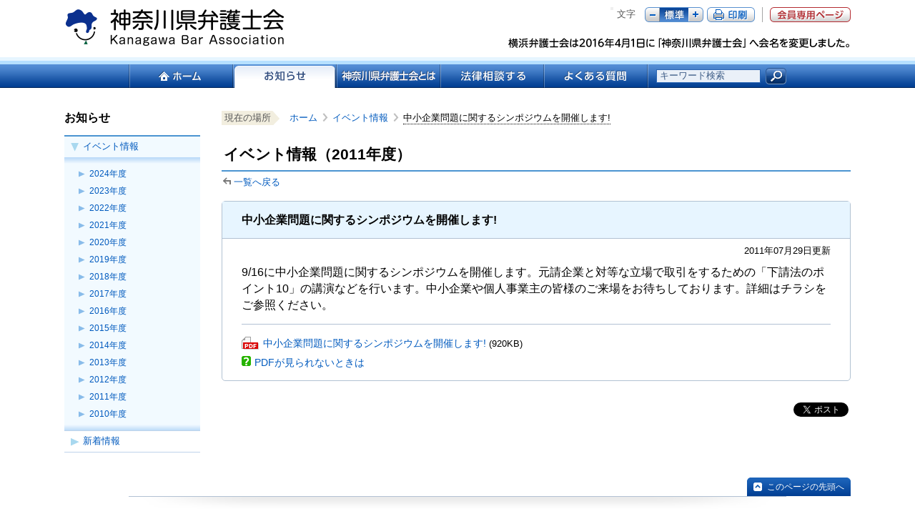

--- FILE ---
content_type: text/html; charset=UTF-8
request_url: https://www.kanaben.or.jp/news/event/2011/post-10.html
body_size: 12774
content:
<!DOCTYPE html PUBLIC "-//W3C//DTD XHTML 1.0 Transitional//EN" "http://www.w3.org/TR/xhtml1/DTD/xhtml1-transitional.dtd">
<html xmlns="http://www.w3.org/1999/xhtml" xml:lang="ja" lang="ja">
<head>
<meta http-equiv="Content-Type" content="text/html; charset=utf-8" />
<!-- Google Tag Manager -->
<script>(function(w,d,s,l,i){w[l]=w[l]||[];w[l].push({'gtm.start':
new Date().getTime(),event:'gtm.js'});var f=d.getElementsByTagName(s)[0],
j=d.createElement(s),dl=l!='dataLayer'?'&l='+l:'';j.async=true;j.src=
'https://www.googletagmanager.com/gtm.js?id='+i+dl;f.parentNode.insertBefore(j,f);
})(window,document,'script','dataLayer','GTM-KJZQ5RM');</script>
<!-- End Google Tag Manager -->

<title>中小企業問題に関するシンポジウムを開催します!｜神奈川県弁護士会</title>

<meta name="description" content="神奈川県弁護士会は神奈川県唯一の弁護士会です／総合法律相談" />
<meta name="keywords" content="神奈川県弁護士会,総合法律相談,法律相談センター,弁護士,神弁,かなべん,裁判,弁護士検索" />
<meta name="viewport" content="width=device-width, initial-scale=1.0">
<meta http-equiv="Content-Style-Type" content="text/css" />
<meta http-equiv="Content-Script-Type" content="text/javascript" />
<link href="/css/common2020.css" rel="stylesheet" type="text/css" />
<link href="/css/print.css" rel="stylesheet" type="text/css" media="print" />

<link href="/css/contents_common2020.css" rel="stylesheet" type="text/css" />




<link href="/news/css/news.css" rel="stylesheet" type="text/css" />






<script type="text/javascript" src="/js/jquery.js"></script>
<script type="text/javascript" src="/js/jquery.cookie.js"></script>
<script type="text/javascript" src="/js/setting2020.js"></script>
<script type="text/javascript" src="/js/thickbox.js"></script>
</head>
<body id="top">
<!-- Google Tag Manager (noscript) -->
<noscript><iframe src="https://www.googletagmanager.com/ns.html?id=GTM-KJZQ5RM"
height="0" width="0" style="display:none;visibility:hidden"></iframe></noscript>
<!-- End Google Tag Manager (noscript) -->

<script>

  (function(i,s,o,g,r,a,m){i['GoogleAnalyticsObject']=r;i[r]=i[r]||function(){
  (i[r].q=i[r].q||[]).push(arguments)},i[r].l=1*new Date();a=s.createElement(o),
  m=s.getElementsByTagName(o)[0];a.async=1;a.src=g;m.parentNode.insertBefore(a,m)
  })(window,document,'script','//www.google-analytics.com/analytics.js','ga');

  ga('create', 'UA-75493821-1', 'auto');
  ga('send', 'pageview');

</script>
<div id="fb-root"></div>
<script>(function(d, s, id) {
  var js, fjs = d.getElementsByTagName(s)[0];
  if (d.getElementById(id)) return;
  js = d.createElement(s); js.id = id;
  js.src = "//connect.facebook.net/ja_JP/sdk.js#xfbml=1&version=v2.3";
  fjs.parentNode.insertBefore(js, fjs);
}(document, 'script', 'facebook-jssdk'));</script>
<div class="toReader"><a id="pl-pagetop" name="pl-pagetop">ページの先頭です。</a></div>
<div class="toReader"><a href="#pl-pagetext">本文へジャンプする。</a></div>
<div id="header">
<div id="headerLogoArea">
<div id="logo"><a href="/index.html"><img src="/images/common/logo.gif" width="259" height="55" alt="神奈川県弁護士会" /></a></div>
<div id="copy">
<ul class="headerOption">
<li class="memberBtn last"><span><a href="https://www.kanaben.or.jp/member/" class="fadeimg0">会員専用</a></span></li>
<li class="pdfBtn last"><span><a href="#" class="fadeimg0" onclick="window.print();return false;">ページ印刷</a></span></li>
<li class="fontBtn"><span>文字</span>
<ul class="whichBtn">
<li class="fontS"><a href="#" id="fontSizeSmall" class="fadeimg0">マイナス</a></li>
<li class="fontN"><a href="#" id="fontSizeNormal" class="fadeimg0">標準</a></li>
<li class="fontL"><a href="#" id="fontSizeLarge" class="fadeimg0">プラス</a></li>
</ul>
</li>
<li class="spMenu"><button><span></span></button></li>
</ul>
<div class="clear">&nbsp;</div>
<p><img src="/images/common/copy.png" width="400" height="15" alt="横浜弁護士会は2016年4月1日に「神奈川県弁護士会」へ会名を変更しました。" /></p>
</div>
<div class="clear">&nbsp;</div>
</div>
<div class="toReader"><a id="pl-headmenu" name="pl-headmenu">ここからサイト内共通メニューです。</a></div>
<div class="toReader"><a href="#pl-pagetext">サイト内共通メニューを読み飛ばす。</a></div>
<div id="headerBgBlue">
<div id="globalNavi">
<ul>

<li class="gnavi01"><a href="/index.html" class="fadeimg0">ホーム</a></li>


<li class="gnavi02"><span>お知らせ</span></li>



<li class="gnavi03"><a href="/profile/gaiyou/index.html" class="fadeimg0">神奈川県弁護士会とは</a></li>



<li class="gnavi04"><a href="/consult/guide/index.html" class="fadeimg0">法律相談する</a></li>


<li class="gnavi05"><a href="/faq/portal/index.html" class="fadeimg0">よくある質問</a></li>

<li class="last searchBtn"><form action="https://www.kanaben.or.jp/search/index.html"><input type="hidden" name="ie" value="utf-8" /><input type="hidden" name="cx" value="003213954830745152708:d7uglwibkgw" /><input type="hidden" name="sa" value="Search" /><input type="text" name="q" value="キーワード検索" class="searchText" /><span class="bgFade"><input name="button" src="/images/common/btn_headersearch.gif" type="image" alt="検索" class="btn fadeimg0" /></span></form></li>
<li class="closeBtn"><button><span>閉じる</span></button></li>
</ul>
</div>
</div>
</div><!-- /#header -->
<div class="toReader"><a id="pl-headmenu-end" name="pl-headmenu-end">サイト内共通メニューここまで。</a></div>

<div id="main">
















<div class="top2column">
<div class="leftBlock">
<h2>お知らせ</h2>

<ul class="leftNavi">
<li class="open"><a href="/news/event/index.html">イベント情報</a></span>
<ul class="subTree">
<!--




<li><a href="https://www.kanaben.or.jp/news/event/2024/index.html">2024&#24180;&#24230;</a></li>




<li><a href="https://www.kanaben.or.jp/news/event/2023/index.html">2023&#24180;&#24230;</a></li>




<li><a href="https://www.kanaben.or.jp/news/event/2022/index.html">2022&#24180;&#24230;</a></li>




<li><a href="https://www.kanaben.or.jp/news/event/2021/index.html">2021&#24180;&#24230;</a></li>




<li><a href="https://www.kanaben.or.jp/news/event/2020/index.html">2020&#24180;&#24230;</a></li>




<li><a href="https://www.kanaben.or.jp/news/event/2019/index.html">2019&#24180;&#24230;</a></li>




<li><a href="https://www.kanaben.or.jp/news/event/2018/index.html">2018&#24180;&#24230;</a></li>




<li><a href="https://www.kanaben.or.jp/news/event/2017/index.html">2017&#24180;&#24230;</a></li>




<li><a href="https://www.kanaben.or.jp/news/event/2016/index.html">2016&#24180;&#24230;</a></li>




<li><a href="https://www.kanaben.or.jp/news/event/2015/index.html">2015&#24180;&#24230;</a></li>




<li><a href="https://www.kanaben.or.jp/news/event/2014/index.html">2014&#24180;&#24230;</a></li>




<li><a href="https://www.kanaben.or.jp/news/event/2013/index.html">2013&#24180;&#24230;</a></li>




<li><a href="https://www.kanaben.or.jp/news/event/2012/index.html">2012&#24180;&#24230;</a></li>




<li><span>2011&#24180;&#24230;</span></li>





<li><a href="https://www.kanaben.or.jp/news/event/2010/index.html">2010&#24180;&#24230;</a></li>


-->






<li><a href="https://www.kanaben.or.jp/news/event/2024/index.html">2024&#24180;&#24230;</a></li>




<li><a href="https://www.kanaben.or.jp/news/event/2023/index.html">2023&#24180;&#24230;</a></li>




<li><a href="https://www.kanaben.or.jp/news/event/2022/index.html">2022&#24180;&#24230;</a></li>




<li><a href="https://www.kanaben.or.jp/news/event/2021/index.html">2021&#24180;&#24230;</a></li>




<li><a href="https://www.kanaben.or.jp/news/event/2020/index.html">2020&#24180;&#24230;</a></li>




<li><a href="https://www.kanaben.or.jp/news/event/2019/index.html">2019&#24180;&#24230;</a></li>




<li><a href="https://www.kanaben.or.jp/news/event/2018/index.html">2018&#24180;&#24230;</a></li>




<li><a href="https://www.kanaben.or.jp/news/event/2017/index.html">2017&#24180;&#24230;</a></li>




<li><a href="https://www.kanaben.or.jp/news/event/2016/index.html">2016&#24180;&#24230;</a></li>




<li><a href="https://www.kanaben.or.jp/news/event/2015/index.html">2015&#24180;&#24230;</a></li>




<li><a href="https://www.kanaben.or.jp/news/event/2014/index.html">2014&#24180;&#24230;</a></li>




<li><a href="https://www.kanaben.or.jp/news/event/2013/index.html">2013&#24180;&#24230;</a></li>




<li><a href="https://www.kanaben.or.jp/news/event/2012/index.html">2012&#24180;&#24230;</a></li>




<li><a href="https://www.kanaben.or.jp/news/event/2011/index.html">2011&#24180;&#24230;</a></li>




<li><a href="https://www.kanaben.or.jp/news/event/2010/index.html">2010&#24180;&#24230;</a></li>



<!-- <li><a href="/news/event/2010/index.html">2010年度</a></li> -->
</ul>
</li>
<li><a href="/news/info/index.html">新着情報</a></li>
</ul>

</div>
<div class="rightBlock">
<ul id="pankuzu">
<li class="cursor">現在の場所</li>
<li><a href="/index.html">ホーム</a></li>
<li title="1つ上の階層へ"><a href="/news/event/index.html">イベント情報</a></li>
<li class="current" title="現在のページ">中小企業問題に関するシンポジウムを開催します!</li>
</ul>

<h1 class="normalHeader">イベント情報（2011年度）</h1>

<ul class="sortLink">
  <li><a href="/news/event/2011/index.html">一覧へ戻る</a></li>
  </ul>

<div class="newsBlock">
<div class="newsHeader">
<table cellpadding="0" cellspacing="0" class="noBorderTable">
<tbody>
<tr>
<th><h1>中小企業問題に関するシンポジウムを開催します!</h1></th>
</tr>
</tbody>
</table>
</div>
<div class="newsFooter">
<div class="newsInner">
<p class="textSmall textRight smallMargin">2011年07月29日更新</p>
<p>
	9/16に中小企業問題に関するシンポジウムを開催します。元請企業と対等な立場で取引をするための「下請法のポイント10」の講演などを行います。中小企業や個人事業主の皆様のご来場をお待ちしております。詳細はチラシをご参照ください。</p>





<div class="pdfBlock">
<p class="textLink textMedium x-smallMargin"><a href="https://www.kanaben.or.jp/news/event/2011/pdf/0916.pdf" target="_blank"><span class="toReader">PDFファイルが開きます。</span>中小企業問題に関するシンポジウムを開催します!</a>
  <span class="textMedium">(920KB)</span></p>


<p class="textMedium"><a href="/popup/index.html?KeepThis=true&TB_iframe=true&height=451&width=611" class="icQuestionGreen thickbox">PDFが見られないときは</a></p>
</div>

</div>

</div>
</div>

<!--<div class="pageLinkBlock02 btm">
<table cellpadding="0" cellspacing="0" border="0">
<tr>
<td class="pageBack"><a href="https://www.kanaben.or.jp/news/event/2011/post-9.html"><img src="/images/common/btn_backpage.gif" width="89" height="24" alt="前ページ" class="fadeimg" /></a></td>
<td class="pageNum">&nbsp;</td>
<td class="pageNext"><a href="https://www.kanaben.or.jp/news/event/2011/-1.html"><img src="/images/common/btn_nextpage.gif" width="89" height="24" alt="次ページ" class="fadeimg" /></a></td>
</tr>
</table>
</div>-->

<div class="pageButtonArea"><a href="https://twitter.com/share" class="twitter-share-button" data-lang="ja">ツイート</a>
<script>!function(d,s,id){var js,fjs=d.getElementsByTagName(s)[0];if(!d.getElementById(id)){js=d.createElement(s);js.id=id;js.src="//platform.twitter.com/widgets.js";fjs.parentNode.insertBefore(js,fjs);}}(document,"script","twitter-wjs");</script>
<div class="fb-like" data-layout="button_count" data-action="like" data-show-faces="false" data-share="false"></div>
</div>
</div>
<div class="clear">&nbsp;</div>
</div>

<p class="topLink"><a href="#top">このページの先頭へ</a></p>
<div class="clear">&nbsp;</div>
<div class="toReader"><a name="pl-pagetext-end" id="pl-pagetext-end">本文ここまで。</a></div>
</div>

<div id="footer">
<ul class="footerLinkArea">
  <li><a href="/sitemap/index.html">サイトマップ</a></li>
  <li><a href="/about/index.html">このサイトについて</a></li>
  <li><a href="/profile/privacy/policy/index.html">個人情報保護について</a></li>
  <li><a href="/profile/map/index.html">アクセスマップ</a></li>
  <li><a href="/profile/contact/index.html">問合せ先</a></li>
  <li><a href="/link/index.html">リンク集</a></li>
</ul>
<p><strong>神奈川県弁護士会</strong>〒231-0021　神奈川県横浜市中区日本大通9番地<br />電話：045-201-1881（代表）　<br class="spShow">電話受付時間：9：00～12：00、13：00～17：00（土日祝日を除く）</p>
<p class="copy">Copyright(c) Kanagawa Bar Association All Rights Reserved.</p>
</div>

</body>
</html>

--- FILE ---
content_type: text/css
request_url: https://www.kanaben.or.jp/css/contents_common2020.css
body_size: 58968
content:
/* CSS Document */

/***** main *****/

#main {
	padding-top:32px;
}

@media screen and (max-width: 959px) {
	#main {
		padding-top:66px;
	}
	#main:not(.ly_main) {
		font-size:90% !important;
	}
}
#main .rightBlock {
	margin-bottom:30px;
}
.top2column {
	margin-top:0px;
}
.top2column .leftBlock {
	width:190px;
}
@media screen and (max-width: 639px) {
	.top2column .leftBlock {
		width:100%;
	}
}

/***** leftNavi *****/

#main .leftBlock ul.leftNavi li ul.subTree li a[href*="/profile/gaiyou/torikumi/sakubun/index.html"] {
	display:none;
}
@media screen and (min-width: 640px) {
	#main .leftBlock h2 {
		font-size:100%;
		color:#000;
		padding-bottom:14px;
		_padding-bottom:11px;
		padding-bottom:12px\9;
		border-bottom:#4b94d1 2px solid;
	}
	#main .leftBlock h2.staffText {
		font-size:90%;
		font-weight:normal;
		color:#666666;
		margin-bottom:0;
		line-height:1.45em;
		padding-bottom:5px;
	}
	.fontSizeLarge #main .leftBlock h2 {
		padding-bottom:13px;
		padding-bottom:11px\9;
	}
	*:first-child+html #main .leftBlock h2 {
		padding-bottom:12px;
	}
	*:first-child+html .fontSizeLarge #main .leftBlock h2 {
		padding-bottom:11px;
	}
	@media screen and (-webkit-min-device-pixel-ratio:0) {
	#main .leftBlock h2 {
		padding-bottom:13px;
	}
	}
	#main .leftBlock h2, x:-moz-any-link {
		padding-bottom:11px;
	}
	.fontSizeLarge #main .leftBlock h2, x:-moz-any-link {
		padding-bottom:9px;
	}
	#main .leftBlock ul.leftNavi,#main .leftBlock ul.subTree {
		display:block;
		list-style-type:none;
	}
	#main .leftBlock ul.leftNavi li {
		display:block;
		width:190px;
		font-size:80%;
		border-bottom:#bfd3ea 1px solid;
	}
	#main .leftBlock ul.leftNavi li em {
		font-weight:normal;
		font-style:normal;
		width:190px;
		display:block;
		background:url(../images/common/ic_lnavi_parent.gif) no-repeat 100% 10px;
	}
	#main .leftBlock ul.leftNavi li em, x:-moz-any-link {
		background:url(../images/common/ic_lnavi_parent.gif) no-repeat 100% 11px;
	}
	#main .leftBlock ul.leftNavi li a {
		display:block;
		width:164px;
		padding:6px 0px 7px;
		background:url(../images/common/ic_lnavi_2nd.gif) no-repeat 9px 10px;
		padding-left:26px;
	}
	#main .leftBlock ul.leftNavi li em a {
		width:151px;
		padding:6px 13px 7px 26px;
	}
	#main .leftBlock ul.leftNavi li span {
		display:block;
		width:164px;
		padding:6px 0px 7px;
		background:#005abe url(../images/common/ic_lnavi_2nd_on.gif) no-repeat 9px 9px;
		padding-left:26px;
		color:#FFF;
	}
	#main .leftBlock ul.leftNavi li span.noLink {
		display:block;
		width:164px;
		padding:6px 0px 7px;
		background:#FFF url(../images/common/ic_lnavi_2nd.gif) no-repeat 9px 10px;
		padding-left:26px;
		color:#000;
	}
	#main .leftBlock ul.leftNavi li.open {
		background:url(../images/common/bg_lnavi_btm.gif) no-repeat bottom left;
		padding-bottom:11px;
	}
	#main .leftBlock ul.leftNavi li.open a {
		background:#f2faff url(../images/common/ic_lnavi_2nd_open.gif) no-repeat 9px 9px;
	}
	#main .leftBlock ul.leftNavi li.open span {
		background:#005abe url(../images/common/ic_lnavi_2nd_on_open.gif) no-repeat 9px 9px;
	}
	#main .leftBlock ul.leftNavi li ul.subTree {
		display:block;
		background:url(../images/common/bg_lnavi_top.gif) no-repeat top left;
		padding-top:11px;
	}
	#main .leftBlock ul.leftNavi li ul.subTree li {
		display:block;
		width:190px;
		font-size:90%;
		border-bottom:none;
	}
	#main .leftBlock ul.leftNavi li ul.subTree li a {
		display:block;
		width:155px;
		padding:5px 0px 5px;
		background:#f2faff url(../images/common/ic_lnavi_3rd.gif) no-repeat 20px 8px;
		padding-left:35px;
	}
	#main .leftBlock ul.leftNavi li ul.subTree li span {
		display:block;
		width:155px;
		padding:5px 0px 5px;
		background:#005abe url(../images/common/ic_lnavi_3rd_on.gif) no-repeat 20px 8px;
		padding-left:35px;
		color:#FFF;
	}
	#main .leftBlock ul.leftNavi ul.subTree li.open {
		background:none;
		padding-bottom:0px;
	}
	#main .leftBlock ul.leftNavi ul.subTree li.open a {
		background:#f2faff url(../images/common/ic_lnavi_3rd_open.gif) no-repeat 20px 9px;
	}
	#main .leftBlock ul.leftNavi ul.subTree li.open span {
		background:#005abe url(../images/common/ic_lnavi_3rd_on_open.gif) no-repeat 20px 9px;
	}
	#main .leftBlock ul.leftNavi li ul.subTree li ul.subTree,
	#main .leftBlock ul.leftNavi li ul.subTree li ul.subTree li ul.subTree {
		display:block;
		background:none;
		padding-top:0px;
	}
	#main .leftBlock ul.leftNavi li ul.subTree li ul.subTree li {
		display:block;
		width:190px;
		font-size:100%;
		border-bottom:none;
	}
	#main .leftBlock ul.leftNavi li ul.subTree li ul.subTree li a {
		display:block;
		width:140px;
		padding:5px 0px 5px;
		background:#f2faff url(../images/common/ic_lnavi_3rd.gif) no-repeat 35px 8px;
		padding-left:50px;
	}
	#main .leftBlock ul.leftNavi li ul.subTree li ul.subTree li span {
		display:block;
		width:140px;
		padding:5px 0px 5px;
		background:#005abe url(../images/common/ic_lnavi_3rd_on.gif) no-repeat 35px 8px;
		padding-left:50px;
		color:#FFF;
	}
	#main .leftBlock ul.leftNavi ul.subTree li ul.subTree li.open {
		background:none;
		padding-bottom:0px;
	}
	#main .leftBlock ul.leftNavi ul.subTree li ul.subTree li.open a {
		background:#f2faff url(../images/common/ic_lnavi_3rd_open.gif) no-repeat 35px 9px;
	}
	#main .leftBlock ul.leftNavi ul.subTree li ul.subTree li.open span {
		background:#005abe url(../images/common/ic_lnavi_3rd_on_open.gif) no-repeat 35px 9px;
	}
	#main .leftBlock ul.leftNavi li ul.subTree li ul.subTree li ul.subTree li {
		display:block;
		width:190px;
		font-size:100%;
		border-bottom:none;
	}
	#main .leftBlock ul.leftNavi li ul.subTree li ul.subTree li ul.subTree li a {
		display:block;
		width:125px;
		padding:5px 0px 5px;
		background:#f2faff url(../images/common/ic_lnavi_3rd.gif) no-repeat 50px 8px;
		padding-left:65px;
	}
	#main .leftBlock ul.leftNavi li ul.subTree li ul.subTree li ul.subTree li span {
		display:block;
		width:125px;
		padding:5px 0px 5px;
		background:#005abe url(../images/common/ic_lnavi_3rd_on.gif) no-repeat 50px 8px;
		padding-left:65px;
		color:#FFF;
	}
}
@media screen and (max-width: 639px) {
	.top2column .leftBlock {
		width:100%;
		border: #b1c2d6 1px solid;
	}
	#main .leftBlock h2 {
		font-size:100%;
		color:#000;
		padding-bottom: 12px;
		margin: 18px 16.5px 12px;
		border-bottom:#4b94d1 2px solid;
	}
	#main .leftBlock img {
		display: none;
	}
	#main .leftBlock ul.leftNavi li:not(:last-child) {
		border-bottom: #bfd3eb 1px solid;
	}
	#main .leftBlock ul.leftNavi li a {
		display:block;
		font-size: 90%;
		padding:14px 38px;
		position: relative;
	}
	#main .leftBlock ul.leftNavi li span {
		display:block;
		font-size: 90%;
		padding:14px 38px;
		background:#005abe;
		color:#FFF;
		position: relative;
	}
	#main .leftBlock ul.leftNavi li a::before,
	#main .leftBlock ul.leftNavi li span::before {
		content: "";
		position: absolute;
		left: 13px;
		top: 18px;
		width: 0;
		height: 0;
		border-style: solid;
		border-width: 4.5px 0 4.5px 9px;
		border-color: transparent transparent transparent #A8D8EF;
	}
	#main .leftBlock ul.leftNavi li em {
		font-weight:normal;
		font-style:normal;
		display:block;
		background:url(../images/common/ic_lnavi_parent_sp.gif) no-repeat 94% 17px;
		background-size: 12px;
	}
	#main .leftBlock ul.leftNavi li ul.subTree {
	}
	#main .leftBlock ul.leftNavi li ul.subTree li {
		display:block;
	}
	#main .leftBlock ul.leftNavi li ul.subTree li a {
		display:block;
		background: #F1F9FF;
		padding:12px 0px 12px 50px;
	}
	#main .leftBlock ul.leftNavi li ul.subTree li span {
		display:block;
		padding:12px 0px 12px 50px;
	}
	#main .leftBlock ul.leftNavi li ul.subTree li a::before,
	#main .leftBlock ul.leftNavi li ul.subTree li span::before {
		left: 33px;
		border-width: 3.5px 0 3.5px 7px;
	}
	
	#main .leftBlock ul.leftNavi li ul.subTree li ul.subTree a {
		display:block;
		background: #F1F9FF;
		padding:12px 0px 12px 70px;
	}
	#main .leftBlock ul.leftNavi li ul.subTree li ul.subTree span {
		display:block;
		padding:12px 0px 12px 70px;
	}
	#main .leftBlock ul.leftNavi li ul.subTree li ul.subTree a::before,
	#main .leftBlock ul.leftNavi li ul.subTree li ul.subTree span::before {
		left: 53px;
		border-width: 3.5px 0 3.5px 7px;
	}
}

/***** rightBlock ul ol *****/

#main .rightBlock ul.linkList li {
	border-bottom:none;
	padding:5px 0px 3px 19px;
}
#main .rightBlock ul.withBorder li {
	border-bottom:#b2c1d3 1px dotted;
}
#main .rightBlock ul.withBorder li.last {
	border-bottom:none;
}
#main .rightBlock ul.linkList li img {
	vertical-align:-5px;
}
#main .rightBlock .withBorder ul.linkList li {
	width:626px;
}
#main ul.normalList {
	margin-left:8px;
}
#main ul.normalList li {
	background:url(../images/common/ic_listmark.gif) no-repeat 0px 10px;
	padding:3px 0px 1px 14px;
	clear:both;
	overflow:hidden;
}
#main .normalTable ul.column2Block {
	width:470px;
}
#main .normalTable ul.column2Block li {
	width:220px;
	float:left;
	clear:none;
}
#main .green ul.normalList li {
	background:url(../images/common/ic_listmark02.gif) no-repeat 0px 10px;
	padding:3px 0px 1px 14px;
	clear:both;
	overflow:hidden;
}
#main .red ul.normalList li {
	background:url(../images/common/ic_listmark03.gif) no-repeat 0px 10px;
	padding:3px 0px 1px 14px;
	clear:both;
	overflow:hidden;
}
#main .textMedium ul.normalList li {
	background:url(../images/common/ic_listmark.gif) no-repeat 0px 8px;
	padding:3px 0px 1px 14px;
}
#main .textSmall ul.normalList li {
	background:url(../images/common/ic_listmark.gif) no-repeat 0px 8px;
	padding:3px 0px 1px 14px;
}
#main .green ul.normalList.textMedium li {
	background:url(../images/common/ic_listmark02.gif) no-repeat 0px 8px;
	padding:3px 0px 1px 14px;
	clear:both;
	overflow:hidden;
}
#main .red ul.normalList.textMedium li {
	background:url(../images/common/ic_listmark03.gif) no-repeat 0px 8px;
	padding:3px 0px 1px 14px;
	clear:both;
	overflow:hidden;
}
#main ul.secondList {
	margin-top:3px;
	margin-bottom:1px;
}
#main ul.normalList li ol li {
	background-image:none;
	padding-left:0px;
	overflow:visible;
}

#main ol.kakkoList {
	list-style-type:none;
	padding-left:0px;
}

#main ol.kakkoList li {
	counter-increment:cnt;
	padding-left:2em;
	text-indent:-2em;
}
#main ol.kakkoList li:before {
	content: "(" counter(cnt) ")";
	margin-right:0.5em;
}

#main ol.wideList {
	position:relative;
}
#main ol.wideList li,#main ul.wideList li {
	margin-bottom:20px;
}
#main ol.withBorder {
	padding-left:5px;
	margin-top:-2px;
}
#main ul.withBorder li {
	padding-top:6px;
	_padding-top:2px;
	padding-bottom:5px;
}
#main ul.normalList.withBorder li {
	background:url(../images/common/ic_listmark.gif) no-repeat 0px 12px;
	_background:url(../images/common/ic_listmark.gif) no-repeat 0px 10px;
	/* width:626px; */
}
@media screen and (max-width: 639px) {
	#main ul.normalList.withBorder li {
		width: auto;
	}
	#main ul.normalList.withBorder li .textSmall {
		margin: 6px 0;
	}
}
#main ol.withBorder li {
	padding:3px 0px 0px;
	border-bottom:#b2c1d3 1px dotted;
}
#main ol.withBorder li.last {
	border-bottom:none;
}
#main ol li.btnDL {
	/*width:675px;*/
	_width:668px;
	position:relative;
	padding:8px 0px 7px;
	_padding:6px 0px 5px;
	list-style-type:none;
}
#main ol li.btnDL span.text {
	display:block;
	width:513px;
	text-indent:-1em;
	padding-left:1em;
	font-size:90%;
}
#main ol li.btnDL span.btn {
	_width:111px;
	position:absolute;
	font-size:80%;
	top:6px;
	right:0px;
	_top:2px;
	text-indent:0px;
	padding-left:0px;
}
#main .rightBlock ul.linkList li img.icDownload,
#main .rightBlock ul.normalList li img.icDownload,
#main ol li.btnDL span.btn img.icDownload {
	margin-right:4px;
	vertical-align:-7px;
}
#main ol li.btnDL span.btn img.icDownload,
#main ol li.btnDL span.btn img.icDownload02,
#main ol li.btnDL span.btn img.icDownload03 {
	margin-right:0px;
}
#main .rightBlock ul.linkList li img.icDownload,
#main .rightBlock ul.normalList li img.icDownload {
	margin-left:8px;
	vertical-align:-6px;
	margin-top:-1px;
	_padding-top:1px;
}
#main .rightBlock ul.linkList li.textLinkPdf {
	background:url(../images/common/ic_pdf.gif) no-repeat 0px 6px;
	padding-left:30px;
}
#main .rightBlock ul.linkList li.textLinkWord {
	background:url(../images/common/ic_word.gif) no-repeat 0px 6px;
	padding-left:30px;
}
#main .rightBlock ul.linkList li.textLinkExcel {
	background:url(../images/common/ic_excel.gif) no-repeat 0px 6px;
	padding-left:30px;
}
#main .rightBlock ul.linkList li.textLinkRelated {
	background:url(../images/common/ic_relatedlink.gif) no-repeat 0px 6px;
	padding-left:21px;
}
#main .rightBlock ul.linkList li.textLinkOtherW {
	background:url(../images/common/ic_otherwindow.gif) no-repeat 0px 7px;
	padding-left:20px;
}
#main .rightBlock ul.downloadList li {
	display: flex;
}
#main .rightBlock ul.downloadList li span.text {
	flex: 1 1 auto;
	padding-top:3px;
	box-sizing: border-box;
}
#main .rightBlock ul.normalList li span.text {
	flex: 1 1 auto;
}
@media screen and (min-width: 640px) {
	#main .rightBlock ul.downloadList li span.text,
	#main .rightBlock ul.normalList li span.text {
		padding-right: 15px;
	}
}
@media screen and (max-width: 639px) {
	#main .rightBlock ul.downloadList li {
		display: flex;
		flex-direction: column;
	}
	#main .rightBlock ul.downloadList li span.text,
	#main .rightBlock ul.normalList li span.text {
		width: 100%;
	}
	#main .rightBlock ul.downloadList li .floatRight {
		margin-bottom: 10px !important;
		margin-top: 10px !important;
	}
}
#main ul li.noClear {
	clear:none;
}
#main ul.wideList02 li {
	padding-top:11px;
	padding-bottom:8px;
}

/***** block series *****/

#main .contentsBlock {
	margin-bottom:30px;
}
#main .contentsBlockS {
	margin-bottom:20px;
}
#main .textBlock {
	width:322px;
}
#main .borderBlock {
	border:#770000 1px solid;
	padding:10px;
}
.sectionBlock,.sectionBlock02 {
	border: #b2c1d3 1px solid;
	border-radius: 5px;
	padding: 15px 15px;
	margin-bottom:20px;
	/* background:url(../images/common/bg_section_top.gif) no-repeat top left;
	padding-top:15px;
	margin-left:0px; */
}

/*◆new◆*/
.sectionBlock,.sectionBlock02,.sectionBlock07 {
	border: #b2c1d3 1px solid;
	border-radius: 5px;
	padding: 15px 15px;
	margin-bottom:20px;
	/* background:url(../images/common/bg_section_top.gif) no-repeat top left;
	padding-top:15px;
	margin-left:0px; */
}
.sectionBlock07 .blockBtm07 .style07 {
	border:none;
}

/**/

/* .sectionBlock .blockBtm,
.sectionBlock02 .blockBtm {
	width:645px;
	background:url(../images/common/bg_section_btm.gif) no-repeat bottom left;
	padding:0px 15px 18px 15px;
	position:relative;
	z-index:2;
} */
.smallPadding {
	padding:7px 15px 9px 15px;
}
.sectionBlock02 {
	border: #f2a5a5 1px solid;
	background: #fff3f3;
}
/* .sectionBlock02 .blockBtm {
	background:url(../images/common/bg_section_btm02.gif) no-repeat bottom left;
} */
.sectionBlock03 {
	border: #b2c1d3 1px solid;
	border-radius: 5px;
	padding: 15px 15px;
	margin-bottom:20px;
	/* width:660px;
	background:url(../images/common/bg_section_top03.gif) no-repeat top left;
	padding-top:15px;
	margin-bottom:20px;
	margin-left:0px; */
}/* 
.sectionBlock03 .blockBtm {
	width:630px;
	background:url(../images/common/bg_section_btm03.gif) no-repeat bottom left;
	padding:0px 15px 18px 15px;
	position:relative;
	z-index:2;
} */

@media screen and (max-width: 639px) {
	[class^=sectionBlock] .noBorderTable,
	[class^=sectionBlock] .noBorderTable tbody,
	[class^=sectionBlock] .noBorderTable tr,
	[class^=sectionBlock] .noBorderTable th,
	[class^=sectionBlock] .noBorderTable td {
		display: block;
		padding: 0 !important;
	}
	[class^=sectionBlock] .noBorderTable td {
		width: 100% !important;
		padding: 5px 0 !important;
	}
}
.sectionBlock04 {
	width:673px;
	margin-bottom:13px;
	margin-left:0px;
	border-left:#b2c1d3 1px solid;
	border-right:#b2c1d3 1px solid;
}
.sectionBlock04 .blockBtm {
	width:645px;
	background:url(../images/common/bg_section_btm.gif) no-repeat bottom left;
	padding:12px 15px 16px 15px;
	margin-left:-1px;
	margin-right:-1px;
	position:relative;
	z-index:2;
}
.sectionBlock05 {
	border: #b2c1d3 1px solid;
	border-radius: 5px;
	padding: 15px 15px;
	margin-bottom:20px;
}/* 
.sectionBlock05 .blockBtm {
	width:660px;
	background:url(../images/common/bg_section_btm05.gif) no-repeat bottom left;
	padding:0px 15px 18px 15px;
	position:relative;
	z-index:2;
} */
h2.sectionHeader {
	background:url(../images/common/bg_h2_02.gif) no-repeat top left;
	padding:8px 12px 8px 22px;
	margin-bottom:0px;
	font-size:100%;
}
#main .column2Block,#main .column3Block {
	display: flex;
	align-items: flex-start;
	justify-content: flex-start;
	margin-left: -15px;
	margin-right: -15px;
	flex-wrap: wrap;
/* 	width:675px; */
}

@media screen and (max-width: 639px) {
	#main .column2Block,#main .column3Block {
		margin-left: -10px;
		margin-right: -10px;
	}
}
/* 
#main .ml15 .ml15 .column2Block {
	width:660px;
} */
#main .column2Block .block {
	box-sizing: border-box;
	width:50% !important;
	padding: 0 15px;
	/* float:left; */
	margin-bottom: 20px;
}
@media screen and (max-width: 639px) {
	#main .column2Block .block {
		width:100% !important;
		padding: 0 10px;
		margin-bottom: 20px;
	}
	#main .column2Block.location .block {
		margin-bottom: 5px;
	}
}
/* 
#main .ml15 .ml15 .column2Block .block {
	width:320px;
	float:left;
} */
#main .notConcurrent .block .sectionBlock {
	width:330px;
	background:url(../images/common/bg_column2_one_top.gif) no-repeat top left;
	padding-top:15px;
}
#main .notConcurrent .block .sectionBlock .blockBtm {
	width:300px;
	background:url(../images/common/bg_column2_one_btm.gif) no-repeat bottom left;
	padding:0px 15px 18px 15px;
}
#main .column2Block .last,#main .ml15 .ml15 .column2Block .last {
	float:right;
}
#main .column2Block .colBlock {
	margin-bottom:13px;
}
#main .column2Block .withBorder {
	width:675px;
	background:url(../images/common/bg_column2_top.gif) no-repeat top left;
}
#main .column2Block .withBorder h2.normalHeader {
	background-image:none;
	margin-bottom:6px;
}
#main .column2Block .withBorder p {
	padding:0px 14px 13px;
}
#main .column2Block .withBorder .blockBtm {
	width:675px;
	background:url(../images/common/bg_column2_btm.gif) no-repeat bottom left;
}
#main .column2Block .onlyLeft {
	width:675px;
	background:url(../images/common/bg_column2_top.gif) no-repeat -345px 0px;
}
#main .column2Block .onlyLeft .blockBtm {
	width:675px;
	background:url(../images/common/bg_column2_btm.gif) no-repeat -345px 100%;
}
#main .column3Block .block {
	box-sizing: border-box;
	width:33.3333% !important;
	padding: 0 15px;
	margin-bottom: 20px;
}
@media screen and (max-width: 639px) {
	#main .column3Block .block {
		width:50% !important;
		padding: 0 10px;
		margin-bottom: 20px;
	}
}
/* #main .column3Block .last {
	margin-right:0px;
	float:right;
} */

/***** pankuzu *****/

#pankuzu {
	display:block;
	list-style-type:none;
	clear:both;
	overflow:hidden;
	margin-bottom:9px;
	zoom:1;
}
#pankuzu li {
	display:block;
	width:auto;
	float:left;
	font-size:80%;
	margin-right:6px;
	padding:2px 0px;
}
#pankuzu li a {
	background:url(../images/common/ic_panmark.gif) no-repeat 100% 1px;
	padding-right:15px;
}
#pankuzu li.cursor {
	width:81px;
	background:url(../images/common/bg_pankuzu.gif) no-repeat top left;
	padding:2px 4px 2px;
	color:#555555;
}
#pankuzu li.current {
	border-bottom:#000000 1px dotted;
	padding:0px;
	margin:2px 0px;
}

@media screen and (max-width: 959px) {
	#pankuzu li {
		margin-bottom: 5px;
	}
}

/***** p *****/

#main p {
	line-height:1.45em;
}
#main p.btnAgree {
	background:url(../images/common/btn_agreement_on.gif) no-repeat top left;
	width:153px;
	height:34px;
}
#main p.btnAgree a {
	display:block;
	background:url(../images/common/btn_agreement.gif) no-repeat top left;
	width:153px;
	height:34px;
	text-indent:-5000px;
}

/***** h1,h2,h3,h4 *****/

#main h1 {
	margin-bottom:9px;
}
#main h1.normalHeader {
	font-size:130%;
	line-height: 1.4;
	border-bottom:#4b94d1 2px solid;
	padding:16px 3px 8px;
	margin-bottom:19px;
}
@media screen and (max-width: 639px) {
	#main h1.normalHeader {
		font-size:130%;
	}
}

@media screen and (min-width: 640px) {
	#main h1.bgHeader {
		font-size:130%;
		padding:27px 16px 0px;
		margin-bottom:19px;
		height:71px;
		border: #b8b8b8 1px solid;
		border-radius: 4px;
		background: linear-gradient(#ffffff, #edf2f8) !important;
		position: relative;
	}
	#main h1.bgHeader b {
		position: relative;
		z-index: 3;
		display: block;
	}
	#main h1.bgHeader::before {
		content: "";
		position: absolute;
		top: 0;
		left: 0;
		width: 140px;
		height: 100%;
		z-index: 2;
	}
	#main h1.bgHeader::after {
		content: "";
		position: absolute;
		top: 0;
		right: 0;
		width: 380px;
		height: 100%;
	}
	#main h1.line01 {
		padding:39px 16px 0px;
		height:59px;
	}
	#main h1.line02 {
		padding:15px 16px 0px;
		height:83px;
	}
	#main h1.bgHeader span {
		display:block;
		font-size:65%;
		font-weight:normal;
		padding-top:13px;
	}
	#main h1.column::after {
		background:url(../profile/column/images/bg_h1.jpg) no-repeat top right;
	}
	#main h1.case::after {
		background:url(../profile/case/images/bg_h1.png) no-repeat top right;
	}
	#main h1.co01 {
		padding-left:110px;
	}
	#main h1.co01::before {
		background:url(../consult/by_content/images/bg_h1_01.jpg) no-repeat top left;
	}
	#main h1.co01::after {
		background:url(../consult/by_content/images/bg_h1_01_bg.jpg) no-repeat top left;
	}
	#main h1.co02 {
		padding-left:110px;
	}
	#main h1.co02::before {
		background:url(../consult/by_content/images/bg_h1_02.jpg) no-repeat top left;
	}
	#main h1.co02::after {
		background:url(../consult/by_content/images/bg_h1_02_bg.jpg) no-repeat top left;
	}
	#main h1.co03 {
		padding-left:110px;
	}
	#main h1.co03::before {
		background:url(../consult/by_content/images/bg_h1_03.jpg) no-repeat top left;
	}
	#main h1.co03::after {
		background:url(../consult/by_content/images/bg_h1_03_bg.jpg) no-repeat top left;
	}
	#main h1.co04 {
		padding-left:110px;
	}
	#main h1.co04::before {
		background:url(../consult/by_content/images/bg_h1_04.jpg) no-repeat top left;
	}
	#main h1.co04::after {
		background:url(../consult/by_content/images/bg_h1_04_bg.jpg) no-repeat top left;
	}
	#main h1.co05 {
		padding-left:110px;
	}
	#main h1.co05::before {
		background:url(../consult/by_content/images/bg_h1_05.jpg) no-repeat top left;
	}
	#main h1.co05::after {
		background:url(../consult/by_content/images/bg_h1_05_bg.jpg) no-repeat top left;
	}
	#main h1.co06 {
		padding-left:110px;
	}
	#main h1.co06::before {
		background:url(../consult/by_content/images/bg_h1_06.jpg) no-repeat top left;
	}
	#main h1.co06::after {
		background:url(../consult/by_content/images/bg_h1_06_bg.jpg) no-repeat top left;
	}
	#main h1.co07 {
		padding-left:110px;
	}
	#main h1.co07::before {
		background:url(../consult/by_content/images/bg_h1_07.jpg) no-repeat top left;
	}
	#main h1.co07::after {
		background:url(../consult/by_content/images/bg_h1_07_bg.jpg) no-repeat top left;
	}
	#main h1.co08 {
		padding-left:110px;
	}
	#main h1.co08::before {
		background:url(../consult/by_content/images/bg_h1_08.jpg) no-repeat top left;
	}
	#main h1.co08::after {
		background:url(../consult/by_content/images/bg_h1_08_bg.jpg) no-repeat top left;
	}
	#main h1.co09 {
		padding-left:110px;
	}
	#main h1.co09::before {
		background:url(../consult/by_content/images/bg_h1_09.jpg) no-repeat top left;
	}
	#main h1.co09::after {
		background:url(../consult/by_content/images/bg_h1_09_bg.jpg) no-repeat top left;
	}
	#main h1.co10 {
		padding-left:110px;
	}
	#main h1.co10::before {
		background:url(../consult/by_content/images/bg_h1_10.jpg) no-repeat top left;
	}
	#main h1.co10::after {
		background:url(../consult/by_content/images/bg_h1_10_bg.jpg) no-repeat top left;
	}
	#main h1.co11 {
		padding-left:110px;
	}
	#main h1.co11::before {
		background:url(../consult/by_content/images/bg_h1_11.jpg) no-repeat top left;
	}
	#main h1.co11::after {
		background:url(../consult/by_content/images/bg_h1_11_bg.jpg) no-repeat top left;
	}
	#main h1.co12 {
		padding-left:110px;
	}
	#main h1.co12::before {
		background:url(../consult/by_content/images/bg_h1_12.jpg) no-repeat top left;
	}
	#main h1.co12::after {
		background:url(../consult/by_content/images/bg_h1_12_bg.jpg) no-repeat top left;
	}
	#main h1.co13 {
		padding-left:110px;
	}
	#main h1.co13::before {
		background:url(../consult/by_content/images/bg_h1_13.jpg) no-repeat top left;
	}
	#main h1.co13::after {
		background:url(../consult/by_content/images/bg_h1_13_bg.jpg) no-repeat top left;
	}
	#main h1.co14 {
		padding-left:110px;
	}
	#main h1.co14::before {
		background:url(../consult/by_content/images/bg_h1_14.jpg) no-repeat top left;
	}
	#main h1.co14::after {
		background:url(../consult/by_content/images/bg_h1_14_bg.jpg) no-repeat top left;
	}
	#main h1.co15 {
		padding-left:110px;
	}
	#main h1.co15::before {
		background:url(../consult/by_content/images/bg_h1_15.jpg) no-repeat top left;
	}
	#main h1.co15::after {
		background:url(../consult/by_content/images/bg_h1_15_bg.jpg) no-repeat top left;
	}
	#main h1.co16 {
		padding-left:110px;
	}
	#main h1.co16::before {
		background:url(../consult/by_content/images/bg_h1_16.jpg) no-repeat top left;
	}
	#main h1.co16::after {
		background:url(../consult/by_content/images/bg_h1_16_bg.jpg) no-repeat top left;
	}
	#main h1.co17 {
		padding-left:110px;
	}
	#main h1.co17::before {
		background:url(../consult/by_content/images/bg_h1_17.jpg) no-repeat top left;
	}
	#main h1.co17::after {
		background:url(../consult/by_content/images/bg_h1_17_bg.jpg) no-repeat top left;
	}
	#main h1.co18 {
		padding-left:110px;
	}
	#main h1.co18::before {
		background:url(../consult/by_content/images/bg_h1_18.jpg) no-repeat top left;
	}
	#main h1.co18::after {
		background:url(../consult/by_content/images/bg_h1_18_bg.jpg) no-repeat top left;
	}
	/* #main h1.co19 {
		background:url(../consult/by_content/images/bg_h1_19_bg.jpg) no-repeat top left;
	}
	#main h1.co19::before {
		background:url(../consult/by_content/images/bg_h1_19.jpg) no-repeat top left;
	} */
	#main h1.co19::after {
		background:url(../consult/by_content/images/bg_h1_19_bg.jpg) no-repeat top left;
	}
	#main h1.co20 {
		padding-left:110px;
	}
	#main h1.co20::before {
		background:url(../consult/by_content/images/bg_h1_20.jpg) no-repeat top left;
	}
	#main h1.co20::after {
		background:url(../consult/by_content/images/bg_h1_20_bg.jpg) no-repeat top left;
	}
	#main h1.co21 {
		padding-left:110px;
	}
	#main h1.co21::before {
		background:url(../consult/by_content/images/bg_h1_21.jpg) no-repeat top left;
	}
	#main h1.co21::after {
		background:url(../consult/by_content/images/bg_h1_21_bg.jpg) no-repeat top left;
	}
	#main h1.co22 {
		padding-left:110px;
	}
	#main h1.co22::before {
		background:url(../consult/by_content/images/bg_h1_22.jpg) no-repeat top left;
	}
	#main h1.co22::after {
		background:url(../consult/by_content/images/bg_h1_22_bg.jpg) no-repeat top left;
	}
	#main h1.co23 {
		padding-left:110px;
	}
	#main h1.co23::before {
		background:url(../consult/by_content/images/bg_h1_23.jpg) no-repeat top left;
	}
	#main h1.co23::after {
		background:url(../consult/by_content/images/bg_h1_23_bg.jpg) no-repeat top left;
	}
	#main h1.co24 {
		padding-left:110px;
	}
	#main h1.co24::before {
		background:url(../consult/by_content/images/bg_h1_24.jpg) no-repeat top left;
	}
	#main h1.co24::after {
		background:url(../consult/by_content/images/bg_h1_24_bg.jpg) no-repeat top left;
	}
	#main h1.co25 {
		padding-left:110px;
	}
	#main h1.co25::before {
		background:url(../consult/by_content/images/bg_h1_25.jpg) no-repeat top left;
	}
	#main h1.co25::after {
		background:url(../consult/by_content/images/bg_h1_25_bg.jpg) no-repeat top left;
	}
	#main h1.co27 {
		padding-left:110px;
	}
	#main h1.co27::before {
		background:url(../consult/by_content/images/bg_h1_27.png) no-repeat top left;
	}
	#main h1.co27::after {
		background:url(../consult/by_content/images/bg_h1_27_bg.jpg) no-repeat top left;
	}
	#main h1.co28 {
		padding-left:110px;
	}
	#main h1.co28::before {
		background:url(../consult/by_content/images/bg_h1_28.jpg) no-repeat top left;
	}
	#main h1.co28::after {
		background:url(../consult/by_content/images/bg_h1_28_bg.jpg) no-repeat top left;
	}
	#main h1.co31 {
		padding-left:110px;
	}
	#main h1.co31::before {
		background:url(../consult/by_content/images/bg_h1_31.jpg) no-repeat top left;
	}
	#main h1.co31::after {
		background:url(../consult/by_content/images/bg_h1_31_bg.jpg) no-repeat top left;
	}
	#main h1.co37 {
		padding-left:110px;
	}
	#main h1.co37::before {
		background:url(../consult/by_content/images/bg_h1_37.jpg) no-repeat top left;
	}
	#main h1.co37::after {
		background:url(../consult/by_content/images/bg_h1_37_bg.jpg) no-repeat top left;
	}
	#main h1.co38 {
		padding-left:110px;
	}
	#main h1.co38::before {
		background:url(../consult/by_content/images/bg_h1_38.jpg) no-repeat top left;
	}
	#main h1.co38::after {
		background:url(../consult/by_content/images/bg_h1_38_bg.jpg) no-repeat top left;
	}
	#main h1.co39 {
		padding-left:130px;
	}
	#main h1.co39::before {
		background:url(../consult/by_content/images/bg_h1_39.jpg) no-repeat top left;
	}
	#main h1.co39::after {
		background:url(../consult/by_content/images/bg_h1_39_bg.jpg) no-repeat top left;
	}
	#main h1.limited {
		padding-left:110px;
		background:url(../consult/by_content/images/bg_h1_lim.jpg) no-repeat top left;
	}
	#main h1.intro01 {
		padding-left:110px;
	}
	#main h1.intro01::before {
		background:url(../consult/introduce/images/bg_h1_01.jpg) no-repeat top left;
	}
	#main h1.intro01::after {
		background:url(../consult/introduce/images/bg_h1_01_bg.jpg) no-repeat top left;
	}
	#main h1.intro01_02 {
		padding-left:110px;
	}
	#main h1.intro01_02::before {
		background:url(../consult/introduce/images/bg_h1_01_02.jpg) no-repeat top left;
	}
	#main h1.intro01_02::after {
		background:url(../consult/introduce/images/bg_h1_02_01_bg.jpg) no-repeat top left;
	}
	#main h1.intro02 {
		padding-left:110px;
	}
	#main h1.intro02::before {
		background:url(../consult/introduce/images/bg_h1_02.jpg) no-repeat top left;
	}
	#main h1.intro02::after {
		background:url(../consult/introduce/images/bg_h1_02_bg.jpg) no-repeat top left;
	}
	#main h1.intro02_02 {
		padding-left:110px;
	}
	#main h1.intro02_02::before {
		background:url(../consult/introduce/images/bg_h1_02_02.jpg) no-repeat top left;
	}
	#main h1.intro02_02::after {
		background:url(../consult/introduce/images/bg_h1_02_02_bg.jpg) no-repeat top left;
	}
	#main h1.intro10 {
		padding-left:110px;
	}
	#main h1.intro10::before {
		background:url(../consult/introduce/images/bg_h1_03.jpg) no-repeat top left;
	}
	#main h1.intro10::after {
		background:url(../consult/introduce/images/bg_h1_03_bg.jpg) no-repeat top left;
	}
	#main h1.intro13 {
		padding-left:110px;
		background:url(../consult/introduce/images/bg_h1_13.png) no-repeat top left;
	}
	#main h1.intro13::before {
		background:url(../consult/introduce/images/bg_h1_13.jpg) no-repeat top left;
	}
	#main h1.intro13::after {
		background:url(../consult/introduce/images/bg_h1_13_bg.jpg) no-repeat top left;
	}
	#main h1.intro14 {
		padding-left:110px;
	}
	#main h1.intro14::before {
		background:url(../consult/introduce/images/bg_h1_14.jpg) no-repeat top left;
	}
	#main h1.intro14::after {
		background:url(../consult/introduce/images/bg_h1_14_bg.jpg) no-repeat top left;
	}
	#main h1.intro15 {
		padding-left:110px;
	}
	#main h1.intro15::before {
		background:url(../consult/introduce/images/bg_h1_15.jpg) no-repeat top left;
	}
	#main h1.intro15::after {
		background:url(../consult/introduce/images/bg_h1_15_bg.jpg) no-repeat top left;
	}
	#main h1.intro16 {
		padding-left:110px;
		background:url(../consult/introduce/images/bg_h1_16.jpg) no-repeat top left;
	}
	#main h1.intro16::before {
		background:url(../consult/introduce/images/bg_h1_16.jpg) no-repeat top left;
	}
	#main h1.intro16::after {
		background:url(../consult/introduce/images/bg_h1_16_bg.jpg) no-repeat top left;
	}
	#main h1.intro17 {
		padding: 33px 16px 8px;
		padding-left:110px;
	}
	#main h1.intro17::before {
		background:url(../consult/introduce/images/bg_h1_17.jpg) no-repeat top left;
	}
	#main h1.intro17::after {
		background:url(../consult/introduce/images/bg_h1_17_bg.jpg) no-repeat top left;
	}
	#main h1.intro19 {
		padding-left:110px;
	}
	#main h1.intro19::before {
		background:url(../consult/introduce/images/bg_h1_19.jpg) no-repeat top left;
	}
	#main h1.intro19::after {
		background:url(../consult/introduce/images/bg_h1_19_bg.jpg) no-repeat top left;
	}
	#main h1.intro20 {
		padding-left:110px;
	}
	#main h1.intro20::before {
		background:url(../consult/introduce/images/bg_h1_20.jpg) no-repeat top left;
	}
	#main h1.intro20::after {
		background:url(../consult/introduce/images/bg_h1_20_bg.jpg) no-repeat top left;
	}
	#main h1.intro21 {
		padding-left:160px;
	}
	#main h1.intro21::before {
		background:url(../consult/introduce/images/bg_h1_21.jpg) no-repeat top left;
	}
	#main h1.intro21::after {
		background:url(../consult/introduce/images/bg_h1_21_bg.jpg) no-repeat top left;
	}
	#main h1.intro22 {
		padding-left:110px;
	}
	#main h1.intro22::before {
		background:url(../consult/introduce/images/bg_h1_15.jpg) no-repeat top left;
	}
	#main h1.intro22::after {
		background:url(../consult/introduce/images/bg_h1_22_bg.jpg) no-repeat top left;
	}

	#main h1.sme {
		padding-left:130px;
	}
	#main h1.sme::before {
		background:url(../consult/sme/images/bg_h1.jpg) no-repeat top left;
	}
	#main h1.sme::after {
		background:url(../consult/sme/images/bg_h1_bg.jpg) no-repeat top left;
	}
	#main h1.org {
		padding-left:130px;
	}
	#main h1.org::before {
		background:url(../consult/org/images/bg_h1.jpg) no-repeat top left;
	}
	#main h1.org::after {
		background:url(../consult/org/images/bg_h1_bg.jpg) no-repeat top left;
	}
	#main h1.mimiyori {
		padding: 16px 180px 11px 16px;
	}
	#main h1.mimiyori::after {
		background:url(../consult/mimiyori/images/img_top1806.jpg) no-repeat top left;
	}
}
@media screen and (max-width: 639px) {
	body #main h1.bgHeader {
		background: none !important;
		font-size:130%;
		line-height: 1.4;
		border-bottom:#4b94d1 2px solid;
		padding:16px 3px 8px !important;
		margin-bottom:19px;
		min-height: auto !important;
		font-weight: bold !important;
	}
	body #main h1.bgHeader span {
		display:block;
		font-size:80%;
		font-weight:normal;
		padding-top:6px;
	}

}

/*#main h2.normalHeader {
	font-size:100%;
	background:url(../images/common/bg_h2_01_2nd.gif) no-repeat top left;
	padding:8px 12px 8px 22px;
	margin-bottom:16px;
}*/

@media screen and (min-width: 640px) {
	#main h2.normalHeader {
		font-size:100%;
		position:relative;
		background: linear-gradient(#e8f6ff, #c9e9ff);
		border: #b2c1d3 1px solid;
		border-radius: 5px;
		line-height:1.4;
		padding:7px 12px 7px 22px;
		margin-bottom:16px;
	}
	#main h2.normalHeader:before {
		position:absolute;
		content: "";
		width:6px;
		height: calc(100% - 14px);
		background: linear-gradient(#296cb8, #0252ab);
		border-radius: 1px;
		left:8px;
		top:7px;
	}
}

/* @media screen and (max-device-width: 1024px) {
#main h2.normalHeader { padding:3px 12px 4px 22px; }
} */
/*#main .column2Block h2.normalHeader {
	font-size:100%;
	background:url(../images/common/bg_h2_03.gif) no-repeat top left;
	padding:8px 12px 8px 22px;
	margin-bottom:16px;
}*/
#main h2.simpleHeader {
	font-size:100%;
	margin-bottom:13px;
}
#main h3.normalHeader {
	font-size:100%;
	/*background:url(../images/common/bg_h3_01.gif) no-repeat 10px 2px;*/
	padding:0px 12px 6px 0px;
	margin-bottom:12px;
	color:#001e3c;
	line-height:1.3em;
	border-bottom:#b2c1d3 1px solid;
}
#main h3.normalHeader span.text {
	display:block;
	border-left:#2368b6 6px solid;
	padding-left:10px;
}
#main h3.simpleHeader {
	font-size:100%;
	margin-bottom:13px;
}
.fontSizeLarge #main h3.normalHeader, x:-moz-any-link {
	padding:6px 19px 10px 19px;
}
#main h3.normalHeader02 {
	font-size:100%;
	/*background:url(../images/common/bg_h3_01.gif) no-repeat 0px 2px;*/
	padding:0px 12px 6px 0px;
	margin-bottom:12px;
	color:#001e3c;
	line-height:1.3em;
	border-bottom:#b2c1d3 1px solid;
}
#main h3.normalHeader02 span.text {
	display:block;
	border-left:#2368b6 6px solid;
	padding-left:10px;
}
.fontSizeLarge #main h3.normalHeader02, x:-moz-any-link,
.fontSizeLarge #main h3.normalHeader03, x:-moz-any-link {
	padding:6px 12px 10px 16px;
}
#main h3.normalHeader03 {
	font-size:100%;
	/*background:url(../images/common/bg_h3_01.gif) no-repeat 0px 2px;*/
	padding:0px 12px 7px 0px;
	margin-bottom:1px;
	color:#001e3c;
	line-height:1.3em;
	border-bottom:none;
}
#main h3.normalHeader03 span.text {
	display:block;
	border-left:#2368b6 6px solid;
	padding-left:10px;
}
#main h4.simpleHeader {
	font-size:100%;
	margin-bottom:13px;
	line-height:1.4em;
}

/***** anchorLink *****/

.anchorLink {
	display:block;
	list-style-type:none;
	clear:both;
	overflow:hidden;
	margin-bottom:16px;
	margin-left:2px;
	zoom:1;
	position:relative;
	margin-top:-14px;
}
.anchorLink li {
	display:block;
	width:auto;
	float:left;
	font-size:80%;
	margin-right:20px;
	padding:2px 0px;
}
.anchorLink li a {
	background:url(../images/common/ic_anchorlink.gif) no-repeat 0px 1px;
	padding-left:15px;
}
.anchorLink li.icBack a {
	background:url(../images/common/ic_sortlink.gif) no-repeat 0px 1px;
	padding-left:15px;
}

/***** sortLink *****/

.sortLink {
	display:block;
	list-style-type:none;
	clear:both;
	overflow:hidden;
	margin-bottom:16px;
	margin-left:2px;
	zoom:1;
	position:relative;
	margin-top:-14px;
}
.sortLink li {
	display:block;
	width:auto;
	float:left;
	font-size:80%;
	margin-right:20px;
	padding:2px 0px;
}
.sortLink li a,.sortLink li span {
	background:url(../images/common/ic_sortlink.gif) no-repeat 0px 1px;
	padding-left:15px;
}

/***** table *****/

@media screen and (max-width: 639px) {
	.spTableBlock {
		overflow-x: scroll;
		overflow-y: hidden;
		margin-bottom: 20px;
	}
	.spTableBlock::-webkit-scrollbar {
		height: 4px;
	}
	.spTableBlock::-webkit-scrollbar-thumb{
		background: #4b94d1;
		border-radius: 2px;
	}
	.spTableBlock::-webkit-scrollbar-track-piece {
		background: #E8E8E8;
		border-radius: 5px;
	}
	.spTableBlock .normalTable {
		width: 150% !important;
	}
	.spTableBlock.wide .normalTable {
		width: 200% !important;
	}
	.spTableBlock.wide .normalTable col:nth-child(2) {
		width: 20% !important;
	}
	table.study thead {
		display: none;
	}
	table.study tbody,
	table.study tr,
	table.study td,
	table.study th {
		display: block;
	}
	table.study td,
	table.study th {
		width: 100% !important;
	}


}

table.normalTable {
	width:100%;
	border-top:#b2c1d3 1px solid;
	border-right:#b2c1d3 1px solid;
	line-height:1.4em;
}
table.tableWidthAuto {
	width:auto;
}
.tableCenter {
	margin:0px auto;
}
table.normalTable.table2nd {
	border-top:none;
}
table.normalTable th {
	padding:4px 5px 4px;
	text-align:center;
	font-weight:normal;
	background:#e6f5ff;
	border-left:#b2c1d3 1px solid;
	border-bottom:#b2c1d3 1px solid;
}
table.normalTable th.textLeft {
	text-align:left;
	padding:4px 12px 4px;
}
table.normalTable tr.darkBlue th,
table.normalTable th.darkBlue {
	background:#bddef7;
}
table.normalTable tr.red th,
table.normalTable tr th.red {
	background:#ffd4d4;
}
table.normalTable tr.clearBlue th,table.normalTable tr.clearBlue td {
	background:#f5fcff;
}
table.normalTable td {
	vertical-align:top;
	padding:4px 7px 4px;
	border-left:#b2c1d3 1px solid;
	border-bottom:#b2c1d3 1px solid;
}

table.normalTable .icDownload,
table.normalTable .icDownload02,
table.normalTable .icDownload03 {
	margin-right:0px;
}
table.v-alignMiddle td,
table.v-alignMiddle th,
table.normalTable td.v-alignMiddle,
table.noBorderTable td.v-alignMiddle,
table.normalTable tr.v-alignMiddle td,
table.noBorderTable tr.v-alignMiddle {
	vertical-align:middle;
}

table.v-alignMiddle td img,
table.v-alignMiddle th img,
table.normalTable td.v-alignMiddle img,
table.noBorderTable td.v-alignMiddle img,
table.normalTable tr.v-alignMiddle td img,
table.noBorderTable tr.v-alignMiddle img{
	vertical-align:middle;
}

table.normalTable td.v-alignTop,
table.noBorderTable td.v-alignTop,
table.normalTable tr.v-alignTop td,
table.noBorderTable tr.v-alignTop,
table.normalTable tr.v-alignTop th {
	vertical-align:top;
}
table.normalTable td.v-alignBtm,
table.noBorderTable td.v-alignBtm,
table.normalTable tr.v-alignBtm td,
table.noBorderTable tr.v-alignBtm {
	vertical-align:bottom;
}
table.noBorderTable {
	width:100%;
	line-height:1.4em;
}
#main table.noBorderTable .textSmall {
	font-size:90%;
}
table.normalTable.textLeft tbody th {
	text-align:left;
}
table.noBorderTable th.normalCol {
	font-weight:normal;
	text-align:left;
}
table.noBorderTable td.text {
	padding-right:20px;
}
table.noBorderTable td.text02 {
	padding-right:12px;
}
table.noBorderTable td.btn {
	width:111px;
}
table.noBorderTable td.btn .icDownload,
table.noBorderTable td.btn .icDownload02,
table.noBorderTable td.btn .icDownload03 {
	margin-right:0px;
}
table.normalTable .borderLeftDotted {
	border-left-style:dotted;
}
table.normalTable tr.borderBottom2px th {
	border-bottom-width:2px;
}
table.normalTable th.borderLeft2px,
table.normalTable td.borderLeft2px {
	border-left-width:2px;
}

@media screen and (max-width: 639px) {
	table.assemblyTable,
	table.assemblyTable tbody {
		width: 100%;
		display: block;
	}
	table.assemblyTable tr {
		display: flex;
		flex-direction: column;
		padding-bottom: 10px;
	}
	table.assemblyTable tr td {
		display: block;
		width: 100%;
		min-width: 1%;
	}
	table.torikumiTable col:nth-child(1) {
		width: 30%;
	}
	table.summerTable col:nth-child(1) {
		width: 27%;
	}
	table.summerTable col:nth-child(2) {
		width: 20%;
	}
	table.studyTable {
		max-width: 165px;
		margin: 0 auto;
	}
}


/***** dl *****/

#main dl.linkList {
	clear:both;
	overflow:hidden;
	border-top:#b2c1d3 1px dotted;
	line-height:1.25em;
}
#main dl.first {
	border-top:none;
}

#main .dlBlock {
	overflow:hidden;
}
#main dl.linkList dt {
	display:block;
	width:130px;
	float:right;
	font-size:80%;
	padding:5px 0px 3px 14px;
}
#main dl.linkList dd {
	display:block;
	width:510px;
	float:left;
	font-size:90%;
	padding:5px 0px 3px 19px;
	background:url(../images/common/ic_linkmark.gif) no-repeat 0px 8px;
}
.fontSizeLarge #main dl.linkList dd {
	background:url(../images/common/ic_linkmark.gif) no-repeat 0px 9px;
}

@media screen and (max-width: 639px) {
	#main dl.linkList dt,
	#main dl.linkList dd {
		width:100%;
		float: none;
		font-size:90%;
	}
	#main dl.linkList {
		padding: 7px 0 5px;
	}
	#main dl.linkList dt {
		margin-bottom: 6px;
		padding: 0 0 0 19px;
		font-size: 90%;
	}
	#main dl.linkList dd {
		padding: 0 0 0 19px;
		background-position: 0 2px;
	}
}

/***** pageLinkBlock *****/

/*.pageLinkBlock {
	width:671px;
	clear:both;
	overflow:hidden;
	background:#f2eedf;
	padding:2px;
	margin-top:8px;
}
.pageLinkBlock .pageBack,.pageLinkBlock .pageNext,.pageLinkBlock .pageBack a,.pageLinkBlock .pageNext a {
	display:block;
	width:60px;
	height:24px;
	background:url(../images/common/btn_back_on.gif) no-repeat top left;
}
.pageLinkBlock .pageNext {
	background:url(../images/common/btn_next_on.gif) no-repeat top left;
}
.pageLinkBlock .pageBack a {
	background:url(../images/common/btn_back.gif) no-repeat top left;
}
.pageLinkBlock .pageNext a {
	background:url(../images/common/btn_next.gif) no-repeat top left;
}
.pageLinkBlock .pageNum {
	width:551px;
	text-align:center;
}
.pageLinkBlock .pageNum a {
	padding:2px 6px;
}
.pageLinkBlock .pageNum span {
	padding:2px 6px;
	background:#005abe;
	color:#FFF;
}*/

.pageLinkBlock {
	max-width:514px;
	margin:0px auto;
	margin-bottom:16px;
}
.pageLinkBlock .pageLast,.pageLinkBlock .pageNew {
	width:66px;
	height:24px;
}
.pageLinkBlock .pageLast a {
	background:url(../images/common/btn_last_on.gif) no-repeat top right;
}
.pageLinkBlock .pageLast a,.pageLinkBlock .pageNew a {
	display:block;
	width:66px;
	height:24px;	
}
.pageLinkBlock .pageNew {
	width:66px;
	height:24px;
}
.pageLinkBlock .pageNew a {
	background:url(../images/common/btn_new_on.gif) no-repeat top left;
}
.pageLinkBlock .pageBack,.pageLinkBlock .pageNext {
	width:97px;
	height:24px;
	padding-right:8px;
}
.pageLinkBlock .pageBack a,.pageLinkBlock .pageNext a {
	display:block;
	width:89px;
	height:24px;	
}
.pageLinkBlock .pageBack a {
	background:url(../images/common/btn_backpage_on.gif) no-repeat top left;
}
.pageLinkBlock .pageNext {
	padding-right:0px;
	padding-left:8px;
}
.pageLinkBlock .pageNext a {
	background:url(../images/common/btn_nextpage_on.gif) no-repeat top right;
}
.pageLinkBlock .pageNum {
	width:162px;
	text-align:center;
}
.pageLinkBlock .pageNum a {
	padding:2px 6px;
}
.pageLinkBlock .pageNum span {
	padding:2px 6px;
	background:#005abe;
	color:#FFF;
}
@media screen and (max-width: 959px) {
	.pageLinkBlock {
		width:100%;
	}
	.pageLinkBlock table,
	.pageLinkBlock table tbody,
	.pageLinkBlock table td {
		width: 100%;
		display: block;
	}
	.pageLinkBlock table tr {
		display: flex;
		width: 100%;
		flex-wrap: wrap;
		justify-content: center;
		align-items: center;
	}
	.pageLinkBlock table tr .pageNum {
		width: 100%;
		margin-bottom: 15px;
		margin-top: 15px;
    display: flex;
    flex-wrap: wrap;
    justify-content: center;
	}
	.pageLinkBlock .pageNum a,
	.pageLinkBlock .pageNum span {
		font-size: 110%;
		padding: 6px 10px;
	}

}
.pageLinkBlock02 {
	/* width:245px;
	margin:0px auto; */
	margin-bottom:16px;
	font-size:90%;
	display: flex;
	justify-content: center;
}
/* .fontSizeLarge .pageLinkBlock02 {
	width:285px;
} */
.pageLinkBlock02 .pageBack,.pageLinkBlock02 .pageNext {
	width:100px;
	padding-right:8px;
}
.fontSizeLarge .pageLinkBlock02 .pageBack,.fontSizeLarge .pageLinkBlock02 .pageNext {
	width:120px;
}
.pageLinkBlock02 .pageBack a {
	background:url(../images/common/ic_linkmark02.gif) no-repeat 0px 1px;
	padding-left:16px;
}
.fontSizeLarge .pageLinkBlock02 .pageBack a {
	background:url(../images/common/ic_linkmark02.gif) no-repeat 0px 2px;
}
.pageLinkBlock02 .pageNext {
	padding-right:0px;
	padding-left:8px;
	text-align:right;
}
.pageLinkBlock02 .pageNext a {
	background:url(../images/common/ic_linkmark.gif) no-repeat 100% 1px;
	padding-right:16px;
}
.fontSizeLarge .pageLinkBlock02 .pageNext a {
	background:url(../images/common/ic_linkmark.gif) no-repeat 100% 2px;
}
.pageLinkBlock02 .pageNum {
	width:29px;
	text-align:center;
}
.btm {
	margin-bottom:0px;
	margin-top:23px;
}
.btm02 {
	margin-bottom:0px;
	margin-top:8px;
}

/***** newsBlock *****/

.newsBlock {
	border: #b2c2d2 1px solid;
	border-radius: 5px;
}
.newsBlock .newsHeader {
	background: #e7f5ff;
	min-height:40px;
	padding-left:27px;
	padding-top:11px;
	padding-right:27px;
}

@media screen and (max-width: 639px) {
	.newsBlock .newsHeader {
		padding: 11px 15px;
	}
}

.newsBlock .newsHeader table {
	vertical-align:50%;
}
.newsBlock .newsHeader table tbody th {
	text-align:left;
	height:40px;
	overflow:visible;
}
.newsBlock .newsHeader table tbody th h1 {
	font-size:100%;
	margin-bottom:0px;
}
.newsBlock .newsInner {
	border-top:#b2c1d3 1px solid;
	padding:8px 27px 15px 27px;
}

@media screen and (max-width: 639px) {
	.newsBlock .newsInner {
		padding:8px 15px 15px;
	}
	.newsBlock .newsInner * {
		max-width: 100%;
	}
	.newsBlock .newsInner p {
		word-break: break-all;
	}
}
.pdfBlock {
	border-top:#b2c1d3 1px solid;
	padding-top:16px;
	margin-top:15px;
}
#main .pdfBlock p.textLink {
	background:url(../images/common/ic_pdf.gif) no-repeat 0px 1px;
	padding-left:30px;
}
#main .pdfBlock p.textLink a {
	background:none;
	padding-left:0px;
	display:inline;
}

.newsBlock ul li {
	background:url(../images/common/ic_listmark.gif) no-repeat 0px 10px;
	padding:3px 0px 1px 14px;
}
.newsBlock ol {
	margin-bottom:-13px;
}
.newsBlock ol li {
	margin-bottom:13px;
}


/***** fukidashi *****/

div.fukidashi {
	position:relative;
}
.fukidashiPop {
	display:none;
	position:absolute;
	width:299px;
	padding:10px 4px 4px 10px;
	border:#005abe 1px solid;
	background:#f2eedf;
	color:#3f3222;
	border-radius:5px;
    -webkit-border-radius:5px;
    -moz-border-radius:5px;
	-webkit-box-shadow: 3px 3px 10px 0px #a1a1a1, -1px -1px 10px 0px #d8d8d8;
	-moz-box-shadow: 3px 3px 10px 0px #a1a1a1, -1px -1px 10px 0px #d8d8d8;
	box-shadow: 3px 3px 10px 0px #a1a1a1, -1px -1px 10px 0px #d8d8d8;
	left:0px;
	top:0px;
	z-index:2;
}
.fukidashiPop p.fukidashiText {
	font-size:90%;
	margin-bottom:6px;
	padding-right:6px;
}
@media screen and (max-width: 639px) {
	#main .column2Block.fukidashi .block {
		margin-bottom: 0;
	}
	.fukidashiPop {
		width:calc(100% - 30px);
		margin-top: 48px;
	}
}

/***** faq *****/

.question {
	background:url(../faq/images/ic_question.gif) no-repeat top left;
	padding-left:42px;
	color:#008ce2;
	font-weight:bold;
	padding-top:2px;
	padding-bottom:8px;
	border-bottom:#b2c1d3 1px dotted;
	margin-bottom:11px;
	min-height:25px;
	_height:25px;
}
.answer {
	background:url(../faq/images/ic_answer.gif) no-repeat top left;
	padding-left:42px;
	font-size:90%;
	min-height:21px;
	_height:21px;
}

.question2 {
	padding-left:15px;
	padding-right:15px;
	color:#008ce2;
	font-weight:bold;
	padding-top:2px;
	padding-bottom:8px;
	border-bottom:#b2c1d3 1px dotted;
	margin-bottom:11px;
	min-height:25px;
	_height:25px;
}
.answer2 {
	padding-left:15px;
	padding-right:15px;
	font-size:90%;
	min-height:21px;
	_height:21px;
}

/***** popup *****/

#TB_window {
	left: 0;
	top: 0;
	right: 0;
	bottom: 0;
	margin: 0 !important;
	width: auto !important;
	height: auto !important;
	display: flex !important;
	flex-direction: column;
	align-items: center;
	justify-content: center;
}
#popup #main {
	width: auto !important;
}

#TB_title,
#TB_iframeContent {
	width: 100% !important;
	padding: 0 20px;
	box-sizing: border-box;
	display: flex;
	justify-content: center;
	background: none;
}

#TB_closeAjaxWindow {
	max-width:640px;
	min-width:0px;
	margin: 0 auto;
	width: 100%;
	background: #afe2a1;
	border-radius: 4px 4px 0 0;
	padding:5px 0px 0px;
}
#TB_title h1.popupHeader {
	margin: 0 20px;
	padding: 0 0 2px 20px;
}
#TB_title .floatRight {
	float: right !important;
	width: auto !important;
	margin-bottom: 0 !important;
}

#popup {
	max-width:640px;
	min-width:0px;
	_height:451px;
	overflow:hidden;
	margin: 0 auto;
}
#popup #main {
	width:640px;
	margin:0px;
	padding:0px;
}
#TB_title h1 span.text {
	width: auto !important;
}
.popupBlock {
	max-width:640px;
}
.popupBlock .blockBtm .blockInner {
	background:#FFF;
	padding:15px 20px 14px;
	border-radius: 0 0 4px 4px;
}
#main h2.popupHeader {
	font-size:100%;
}
#main h2.popupHeader .icPdf {
	margin-right:4px;
	margin-left:0px;
}

@media screen and (max-width: 639px) {
	#TB_window iframe {
		height: 350px !important;
	}
	.popupBlock {
		height: 350px !important;
		overflow-y: scroll !important;
	}
}

#TB_ajaxContent {
	width: 100% !important;
	max-width: 640px;
}

.popupBlock23 {
	max-width:640px;
	width: 100%;
	background:#fffeea url(/popup/images/bg_23jou.jpg) no-repeat left top;
	height:973px;
	position:relative;
	font-size:110%;
}
#main h2.popupHeader .icPdf {
	margin-right:4px;
	margin-left:0px;
}
.popupBlock23 p {
	position:absolute;
	width:342px;
	padding:12px !important;
	left:142px;
	line-height:1.8em !important;
}
.popupBlock23 .readText {
	max-width:486px;
	top:2px;
	left:22px;
}
.popupBlock23 .popText01 {
	top:58px;
}
.popupBlock23 .popText02 {
	top:148px;
}
.popupBlock23 .popText03 {
	top:260px;
}
.popupBlock23 .popText04 {
	top:355px;
}
.popupBlock23 .popText05 {
	top:481px;
}
.popupBlock23 .popText06 {
	top:625px;
}
.popupBlock23 .popText07 {
	top:764px;
}
.popupBlock23 .popText08 {
	top:882px;
}



/***** noteBlock *****/

.noteBlock {/* 
	width:228px;
	background:url(../images/common/bg_column2_top02.gif) no-repeat top left; */
	padding:8px 11px 12px;
	border: #c4b182 1px solid;
	border-radius: 5px;
	background: #fffce9;
}
/* .noteBlock .blockBtm {
	width:228px;
	background:url(../images/common/bg_column2_btm02.gif) no-repeat bottom left;
	padding-bottom:12px;
}
.noteBlock .blockBtm .blockInner {
	padding:13px 11px 0px;
	background:#fffce9;
	border-left:#c4b182 1px solid;
	border-right:#c4b182 1px solid;
} */
.noteBlock h2 {
	padding-left:29px;
	font-size:90%;
	background:url(../images/common/ic_title_note.gif) no-repeat center left;
	margin-bottom: 13px;
}

/***** form *****/

span.required { 
border-radius: 3px;
font-size: 80%;
padding: 3px 2px;
background: #D92B00;
color: #FFFFFF;
font-weight: 400;
}
span.example {
	font-size:80%;
}

/***** report *****/

.reportBlock {
	padding-top:10px;
	padding-right:12px;
	padding-bottom:15px;
	border-bottom:#005abe 2px solid !important;
	border-top:#005abe 2px solid;
	margin-bottom:30px;
	background-color: #f7f3e6;
}

#main .reportBlock h2.normalHeader {
	font-size:100%;
	/* background:url(../../images/common/bg_h2_report.gif) no-repeat top left;*/
	background:none !important;
	border:none;
	border-radius: 0;
	border-left: #2368b6 6px solid;
	padding:4px 12px 4px 18px;
	margin-left:20px;
	margin-bottom:16px;
}
#main .reportBlock h2.normalHeader:before {
	display: none;
}
.report {
	width:128px;
	float:right;
}


/***** others *****/

.indent {
	padding-left:294px;
}
.indent02 {
	padding-left:301px;
}
.indent03 {
	display:block;
	margin-left:296px;
}
.indent04 {
	padding-left:295px;
}
.indent001 {
	text-indent:1em;
}
.ml15 {
	margin-left:15px;
}
.ml30 {
	margin-left:30px;
}
@media screen and (max-width: 639px) {
	.ml15, .ml30 {
		margin-left:0;
	}
}
.textUl {
	text-decoration: underline;
}
.textUl2 {
	border-bottom: double 3px;
}
.textUlDash {
	border-bottom: dashed 2px;
}

.icons {
	margin-right:3px;
	vertical-align:2px;
}

.kome {
	text-indent:-1em;
	padding-left:1em;
}
.kome02 {
	text-indent:-1.9em;
	padding-left:1.9em;
}

p .v-alignMiddle img {
	vertical-align:middle !important;
}

/* underline wave */
.wavy {
	background:url(../images/common/wave.png) bottom repeat-x;
	background-size:20px;
}

.access-map {
	width: 100% !important;
}

@media screen and (max-width: 639px) {
	.access-map {
		height: 300px;
	}
}

.res-map {
	max-width: 100%;
}

.flex {
	display: flex;
}
.flex-auto {
	flex: 1 1 auto;
}
@media screen and (max-width: 639px) {
	body {
		word-break: break-all;
	}
}


.procedure-chart {

}
.procedure-block {
	border: #B2C1D3 1px solid;
	background: #E3F8D7;
	border-radius: 5px;
	padding: 14px 17px;
	margin-bottom: 30px;
	position: relative;
}
.procedure-block:nth-child(n+4) {
	border: #b9c0ca 1px solid;
	background: #FBEFDB;
}
.procedure-block:not(:last-child)::after {
	content: "";
	position: absolute;
	left: calc(50% - 15px);
	bottom: -24px;
	width: 0;
	height: 0;
	border-style: solid;
	border-width: 15px 15px 0 15px;
	border-color: #005abe transparent transparent transparent;
}

.reception-block {
	display: flex;
	align-items: flex-start;
	position: relative;
	margin-bottom: 30px;
}
.reception-block .label {
	flex: 0 1 auto;
	width: 22.5%;
	display: flex;
	align-items: center;
	padding: 5px 17px;
	height: 80px;
	box-sizing: border-box;
	line-height: 1.6;
}
.reception-block:last-child .label {
	color: #000;
	font-weight: bold;
	height: 130px;
}
.reception-block::before {
	content: "";
	position: absolute;
	left: 0;
	top: 0;
	width: 100%;
	height: 80px;
	/* background: #e8f6ff; */
	background: #E3F8D7;
	z-index: -1;
}
.reception-block:last-child::before {
	background: #FBEFDB;
	height: 130px;
}
.reception-block .chart {
	flex: 0 0 auto;
	padding: 10px 0;
	width: 500px;
	box-sizing: border-box;
}
.chart-colBox {
	display: flex;
	justify-content: center;
	align-items: stretch;
	margin: 0 -10px;
	position: relative;
}
.reception-block:not(:first-child) .chart-colBox::after {
	content: "";
	position: absolute;
	left: 50%;
	top: -17px;
	width: 49.65%;
	height: 20px;
	border: #001E3C 2px solid;
	border-bottom: none;
	z-index: -1;
	transform: translateX(-50%);
}
.chart-colBox .col {
	width: 50%;
	padding: 0 10px;
	box-sizing: border-box;
	position: relative;
}
.reception-block:not(:first-child) .chart-colBox .col:first-child::before {
	content: "はい";
	position: absolute;
	/* color: #005abe; */
	color: #D88900;
	font-size: 120%;
	font-weight: bold;
	left: 30%;
	top: -35px;
}
.reception-block:not(:first-child) .chart-colBox .col:last-child::before {
	content: "いいえ";
	position: absolute;
	color: #125DB0;
	font-size: 120%;
	font-weight: bold;
	right: 24%;
	top: -35px;
}
.chart-colBox .col:first-child::after {
	content: "";
	position: absolute;
	left: 50%;
	bottom: -35px;
	width: 2px;
	height: 35px;
	background: #001E3C;
	z-index: -1;
	transform: translateX(-50%);
}
.chart-colBox .col .inner {
	background: #005abe;
	color: #fff;
	border-radius: 10px;
	padding: 17px;
	font-size: 90%;
	min-height: 60px;
	box-sizing: border-box;
	display: flex;
	align-items: center;
	justify-content: center;
	text-align: center;
	height: 100%;
}
.reception-block:last-child .chart-colBox .col:first-child::after {
	content: none;
}
.reception-block:first-child .chart-colBox .col:first-child .inner {
	background: #00A516;
}
.reception-block .chart-colBox .col:first-child .inner {
	background: #D88900;
}
.reception-block .chart-colBox .col:nth-child(2) .inner {
	background: #125DB0;
}
/* .reception-block:last-child .chart-colBox .col:first-child .inner {
	background: #D88900;
} */
.chart-colBox .col .inner p {
	line-height: 1.6 !important;
}
.chart-colBox .col .inner a {
	color: #fff;
	text-decoration: underline;
}
.chart-colBox .col .inner a:hover {
	text-decoration: none;
}


@media screen and (max-width: 983px) {
	.reception-block {
		flex-direction: column;
		margin-bottom: 35px;
	}
	.reception-block .label {
		width: 100%;
		height: auto !important;
	}
	.reception-block::before {
		height: 65px;
	}
	.reception-block:last-child::before {
		height: 130px;
	}
	.reception-block .chart {
		padding: 0 10px;
		width: 100%;
		box-sizing: border-box;
	}
	.reception-block:not(:first-child) .chart-colBox::after {
		top: -50px;
		width: 49.65%;
		height: 16px;
	}
	.reception-block:not(:nth-child(-n+2)) .chart-colBox::after {
		border-left: none;
	}
	.reception-block:not(:first-child) .chart-colBox .col:first-child::before {
		top: -56px;
		font-size: 90%;
	}
	.reception-block:not(:first-child) .chart-colBox .col:last-child::before {
		top: -56px;
		font-size: 90%;
	}
	.chart-colBox .col:first-child::after {
		bottom: -18px;
		height: 18px;
	}
	.reception-block:not(:first-child) .chart-colBox .col:first-child::after {
		bottom: -35px;
		height: 35px;
	}

}

.sectionVideoBlock .blockBtm,
.videoColumn {
	display: flex;
	justify-content: space-between;
}

.sectionVideoBlock .blockBtm div.thumb,
.videoColumn div.thumb {
	width:132px;
	flex: 0 0 auto;
	margin-left: 20px;
	order: 2;
}
.sectionVideoBlock .blockBtm div.text,
.videoColumn div.text {
	flex: 1 1 auto;
	order: 1;
}

@media screen and (max-width: 639px) {
	.sectionVideoBlock .blockBtm,
	.videoColumn {
		flex-direction: column;
	}
	.sectionVideoBlock .blockBtm div.thumb,
	.videoColumn div.thumb {
		order: 1;
		margin: 0 auto 20px;
	}
	.sectionVideoBlock .blockBtm div.text,
	.videoColumn div.text {
		flex: 1 1 auto;
		order: 2;
	}
	
}
.w-100 {
	width: 100%;
}
.hr {
	border: none;
	border-bottom: #b2c1d3 1px solid;
	padding: 0;
	margin: 20px 0;
}

--- FILE ---
content_type: text/css
request_url: https://www.kanaben.or.jp/news/css/news.css
body_size: 3313
content:

#main .page {
	padding-bottom:9px;
	border-bottom:#4b94d1 2px solid;
	margin-bottom:20px;
}
#main .contentsBlock {
	margin-bottom:-10px;
}
.sectionBlockColumn {
	width:675px;
	background:url(../../../images/common/bg_section_top04.gif) no-repeat top left;
	padding-top:14px;
	margin-bottom:10px;
	margin-left:0px;
	font-size:90%;
}
.sectionBlockColumn .blockBtm {
	width:645px;
	background:url(../../../images/common/bg_section_btm04.gif) no-repeat bottom left;
	padding:0px 15px 13px 15px;
	position:relative;
	z-index:2;
}
.sectionBlockColumn .icon {
	width:50px;
	float:left;
}
.sectionBlockColumn .summary {
	width:584px;
	float:right;
}
.sectionBlockColumn .summary h2 {
	font-size:110%;
	border-bottom:#b2c1d3 1px solid;
	padding-bottom:12px;
	margin-bottom:10px;
}
#main .sectionBlockColumn .summary p {
	line-height:1.6em;
}
.sectionBlockColumn ul.linkList {
	width:400px;
	float:left;
}
.sectionBlockColumn ul.linkList li {
	width:400px;
}
/*.newsBlock .newsHeader {
	width:595px;
	background:url(../../images/common/bg_news_section_top.gif) no-repeat top left;
	min-height:61px;
	_height:61px;
	padding-left:80px;
	padding-top:7px;
	padding-right:15px;
}
.newsBlock .newsHeader table {
	vertical-align:50%;
}
.newsBlock .newsHeader table tbody th {
	text-align:left;
	height:61px;
	overflow:visible;
}
.newsBlock .newsHeader table tbody th h1 {
	font-size:100%;
	margin-bottom:0px;
}
.newsBlock .newsInner {
	width:634px;
	border-left:#b2c1d3 1px solid;
	border-right:#b2c1d3 1px solid;
	border-top:#b2c1d3 1px solid;
	padding:8px 27px 15px 27px;
}
.newsBlock .newsFooter {
	width:690px;
	background:url(../../images/common/bg_section_btm05.gif) no-repeat bottom left;
	padding-bottom:10px; 
}*/
.pdfBlock {
	border-top:#b2c1d3 1px solid;
	padding-top:16px;
	margin-top:15px;
}
.reportBlock {
	padding-top:10px;
	padding-bottom:15px;
	border-bottom:#999 1px solid;
	margin-bottom:30px;
}

#main span.textLink {
	margin-left:21px;
}/* 
#main ul.linkList li {
	overflow:hidden;
	font-size:90%;
	background:url(../../images/common/ic_linkmark.gif) no-repeat 0px 7px;
	display: flex;
}
#main ul.linkList.noClear li {
	clear:none;
}
.ex .date {
	flex: 0 0 auto;
	padding-left: 20px;
	text-align: right;
	word-break: keep-all;
}
span.textEX {
	flex: 1 1 auto;
} */
#main ul.linkList li.latest a {
}
.buttonArea {
	width:220px;
	float:right;
}
iframe.twitter-share-button {
    width: 105px!important;
}
.newsBlock .columnFooter {
	width:662px;
	background:url(../../profile/column/images/bg_column_btm02.gif) no-repeat top left;
	height:31px;
	padding:10px 14px 0px;
	clear:both;
	overflow:hidden;
}
#main .newsBlock .columnFooter p {
	font-size:90%;
}
#main .newsBlock .noFotterImage {
	background-image:none;
	padding-bottom:0px;
}
/*#main h2.normalHeader {
	font-size:100%;
	background:url(../../images/common/bg_h2_report.gif) no-repeat top left;
	padding:8px 12px 8px 22px;
	margin-bottom:16px;
}*/
.icons {
	display:block;
	margin-bottom:3px;
}
#main ul.linkList li.newsLi,
#main ul.linkList li.eventLi {
	border-bottom: #b2c1d3 1px dotted;
	padding: 7px 0px 5px 19px;
}

@media screen and (min-width: 640px) {
	.eventLi .date {
		width: 100px;
		flex: 0 0 auto;
	}
	.report {
		width:128px;
		flex: 0 0 auto;
		margin-left: auto;
	}
}

@media screen and (max-width: 639px) {
	.eventLi {
		flex-direction: column;
	}
	.eventLi .date,.eventLi .icons {
		margin-bottom: 4px;
	}
	.report {
		margin-top: 4px;
	}
}

